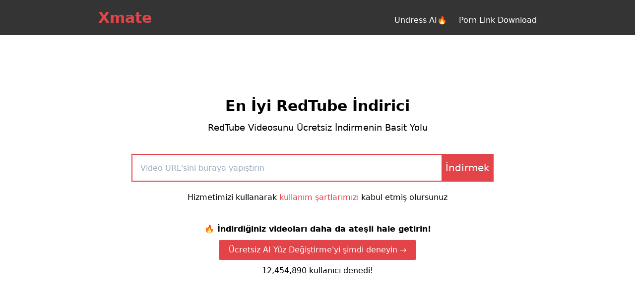

--- FILE ---
content_type: text/html
request_url: https://xmate.best/tr/redtube-downloader
body_size: 8418
content:
<!DOCTYPE html><html lang="en"><head><meta charset="UTF-8"><meta name="viewport" content="width=device-width,initial-scale=1"><meta http-equiv="X-UA-Compatible" content="ie=edge"><!-- ad meta --><meta name="vimmy" content="d99e0a3832552f7f91f37fe57c1992c1"><title>En İyi Çevrimiçi RedTube İndirici - XMate.best</title><meta name="title" content="En İyi Çevrimiçi RedTube İndirici - XMate.best"><meta name="keywords" content="redtube downloader, redtube ücretsiz indir, redtube video indir, redtube to mp4, redtube dönüştürücü, redtube online indirici"><meta name="description" content="%100 Ücretsiz redtube indirici. Redtube'u bilgisayarınıza ve cep telefonunuza indirin ve mp4'e dönüştürün."><link rel="canonical" href="https://xmate.best/tr/redtube-downloader"><link rel="alternate" href="https://xxtube.online/redtube-downloader/" hreflang="en"><link rel="alternate" href="https://xxtube.online/de/redtube-downloader/" hreflang="de"><link rel="alternate" href="https://xxtube.online/es/redtube-downloader/" hreflang="es"><link rel="alternate" href="https://xxtube.online/fr/redtube-downloader/" hreflang="fr"><link rel="alternate" href="https://xxtube.online/id/redtube-downloader/" hreflang="id"><link rel="alternate" href="https://xxtube.online/it/redtube-downloader/" hreflang="it"><link rel="alternate" href="https://xxtube.online/ja/redtube-downloader/" hreflang="ja"><link rel="alternate" href="https://xxtube.online/ru/redtube-downloader/" hreflang="ru"><link rel="alternate" href="https://xxtube.online/tr/redtube-downloader/" hreflang="tr"><link rel="alternate" href="https://xxtube.online/ko/redtube-downloader/" hreflang="ko"><link rel="alternate" href="https://xxtube.online/ar/redtube-downloader/" hreflang="ar"><link rel="alternate" href="https://xxtube.online/pt/redtube-downloader/" hreflang="pt-BR"><link rel="alternate" href="https://xxtube.online/th/redtube-downloader/" hreflang="th"><link rel="alternate" href="https://xxtube.online/ms/redtube-downloader/" hreflang="ms-MY"><link rel="alternate" href="https://xxtube.online/hi/redtube-downloader/" hreflang="hi"><link rel="alternate" href="https://xxtube.online/tl/redtube-downloader/" hreflang="tl-PH"><link rel="alternate" href="https://xxtube.online/ur/redtube-downloader/" hreflang="ur-PK"><link rel="alternate" href="https://xxtube.online/br/redtube-downloader/" hreflang="br"><link rel="alternate" href="https://xxtube.online/cs/redtube-downloader/" hreflang="cs"><link rel="alternate" href="https://xxtube.online/my/redtube-downloader/" hreflang="my"><link rel="alternate" href="https://xxtube.online/nl/redtube-downloader/" hreflang="nl"><link rel="alternate" href="https://xxtube.online/pl/redtube-downloader/" hreflang="pl"><link rel="alternate" href="https://xxtube.online/vi/redtube-downloader/" hreflang="vi"><link rel="alternate" href="https://xxtube.online/zh-CN/redtube-downloader/" hreflang="zh-Hans"><link rel="alternate" href="https://xxtube.online/zh-TW/redtube-downloader/" hreflang="zh-Hant"><link rel="stylesheet" href="/assets/styles/tailwind.css?v=2.0.4"><link rel="stylesheet" href="/assets/styles/splide.min.css"><link rel="stylesheet" href="/assets/styles/main.css?v=1.0.2"><!-- Google Tag Manager --><script>(function(w,d,s,l,i){w[l]=w[l]||[];w[l].push({'gtm.start':
                new Date().getTime(),event:'gtm.js'});var f=d.getElementsByTagName(s)[0],
            j=d.createElement(s),dl=l!='dataLayer'?'&l='+l:'';j.async=true;j.src=
            'https://www.googletagmanager.com/gtm.js?id='+i+dl;f.parentNode.insertBefore(j,f);
    })(window,document,'script','dataLayer','GTM-N8BVSVVJ');</script><!-- End Google Tag Manager --><!-- Google tag (gtag.js) --><script async src="https://www.googletagmanager.com/gtag/js?id=G-SDG0D87GXE"></script><script>window.dataLayer = window.dataLayer || [];
        function gtag(){dataLayer.push(arguments);}
        gtag('js', new Date());

        gtag('config', 'G-SDG0D87GXE');</script><style>@keyframes spinner {
            to {
                transform: rotate(360deg);
            }
        }
        .spinner:before {
            content: '';
            box-sizing: border-box;
            position: absolute;
            top: 50%;
            left: 48%;
            width: 40px;
            height: 40px;
            border-radius: 50%;
            border-top: 2px solid #e34449;
            border-right: 2px solid transparent;
            animation: spinner .6s linear infinite;
        }</style></head><body><!-- Google Tag Manager (noscript) --><noscript><iframe src="https://www.googletagmanager.com/ns.html?id=GTM-N8BVSVVJ" height="0" width="0" style="display:none;visibility:hidden"></iframe></noscript><!-- End Google Tag Manager (noscript) --><nav class="bg-xxtb-gray text-white p-2 relative"><div class="container mx-auto flex justify-between md:items-baseline items-end"><div class="float-left"><a href="/"><span class="text-3xl font-semibold text-xxtb-red hover:text-xxtb-red-2">Xmate</span></a></div><div class="float-right"><ul class="leading-loose grid grid-flow-col auto-cols-max gap-6 items-center align-middle"><li><a id="undress-ai-link" href="/undress-ai" class="hover:text-xxtb-red" target="_blank">Undress AI🔥</a></li><li><a href="https://pornmate.com/porn-download-sites" class="hover:text-xxtb-red" target="_blank" rel="nofollow">Porn Link Download</a></li></ul></div></div></nav><section class="py-10 md:px-0 px-10" id="redtube-download-container"><div class="container mx-auto"><div class="md:pt-20"><div class="text-center md:mb-5"><h1 class="text-3xl font-bold mb-2">En İyi RedTube İndirici</h1><p class="text-lg">RedTube Videosunu Ücretsiz İndirmenin Basit Yolu</p></div><div class="grid md:grid-cols-8 grid-cols-1 items-center justify-center md:gap-0 gap-6 py-5 md:px-20 px-10"><div class="md:col-span-1"></div><div class="md:col-span-5"><label for="video-url"><input class="border-2 md:border-r-0 border-xxtb-red px-4 py-2 h-14 w-full hover:border-xxtb-red-2 focus:outline-none" type="url" id="video-url" onclick="focus();select()" placeholder="Video URL'sini buraya yapıştırın"></label></div><div class="md:col-span-1 md:text-left text-center"><button class="p-2 h-14 border border-xxtb-red-2 bg-xxtb-red hover:bg-xxtb-red-2 focus:outline-none text-white text-xl" id="convert-btn">İndirmek</button></div><div class="md:col-span-1"></div></div><p class="text-center">Hizmetimizi kullanarak <a class="text-xxtb-red hover:underline" href="/terms" target="_blank">kullanım şartlarımızı</a> kabul etmiş olursunuz</p><div><p id="deepswapface1">🔥 İndirdiğiniz videoları daha da ateşli hale getirin!</p><a href="https://deepswapface.ai/" target="_blank" id="deepswapface2">Ücretsiz AI Yüz Değiştirme'yi şimdi deneyin →</a><p id="deepswapface3"><span id="deepswapface3-1"></span> <span>kullanıcı denedi!</span></p></div><script src="/assets/scripts/countUp.js"></script><script>if (!localStorage.getItem('start')) {
                        localStorage.setItem('start', 12454890);
                    }
                    let start = parseInt(localStorage.getItem('start'));
                    let demo = new CountUp('deepswapface3-1', start);
                    if (!demo.error) {
                        demo.start();
                    } else {
                        console.error(demo.error);
                    }
                
                    setInterval(() => {
                        start += Math.floor(Math.random() * 100);
                        demo.update(start);
                        localStorage.setItem('start', start);
                    }, 3000);
                
                    function ga_event(event, cate, label) {
                        gtag('event', event, {
                            'event_category': cate,
                            'event_label': label,
                        });
                    }</script><div class="py-3 text-center"><style>#deepswapface1 {
                            text-align: center;
                            margin-top: 40px;
                            font-weight: 700;
                        }
                        #deepswapface2 {
                            margin-top: 10px;
                            display: flex;
                            color: black;
                            text-decoration: none;
                            background: #e34449;
                            padding: 8px 20px;
                            border-radius: 3px;
                            align-items: center;
                            color: #ffffff;
                            margin-left: auto;
                            margin-right: auto;
                            width: fit-content;
                            text-align: center;
                        }
                        #deepswapface2:hover {
                            background-color: #d42025;
                        }
                        #deepswapface3 {
                            text-align: center;
                            margin-top: 10px;
                        }
                        .product-link {
                            margin-top: 30px;
                            display: flex;
                            color: black;
                            text-decoration: none;
                            padding: 8px 20px;
                            border-radius: 3px;
                            align-items: center;
                            margin-bottom: 20px;
                        }
                
                        .product-link svg {
                            margin-right: 5px;
                        }
                        @media (max-width: 767.98px) {
                            #deepswapface1 {
                                margin-top: 10px;
                            }
                        }</style><!-- <div style="display: inline-block;">
                        <a class="product-link bg-xxtb-red hover:bg-xxtb-red-2" href="https://itubego.com/video-downloader/?affid=98e144ab-7bc0-4cd5-9221-a7a279269dc1" target="_blank">
                            <svg t="1606113291722" class="icon" viewBox="0 0 1024 1024" version="1.1" xmlns="http://www.w3.org/2000/svg" p-id="3291" width="28" height="28">
                                <path d="M1024 640.192C1024 782.912 919.872 896 787.648 896h-512C123.904 896 0 761.6 0 597.504 0 451.968 94.656 331.52 226.432 302.976 284.16 195.456 391.808 128 512 128c152.32 0 282.112 108.416 323.392 261.12C941.888 413.44 1024 519.04 1024 640.192zM341.312 570.176L512 756.48l170.688-186.24H341.312z m213.376 0v-256H469.312v256h85.376z" fill="#2c2c2c" p-id="3292"></path>
                            </svg> 
                            <span>Batch Download HD/4K Videos from All Porn Sites</span>
                        </a>
                    </div> --></div><div class="search-result"><div class="result-container" style="display: none;"></div><!-- <div class="pornhub-hint" style="display: none;">
                        <div style="margin-bottom: 5px;">Does the video download not work?</div>
                        <div>
                            Try <a href="https://itubego.com/video-downloader/?affid=98e144ab-7bc0-4cd5-9221-a7a279269dc1" style="text-decoration: underline" target="_blank">PPTube Downloader</a> to download all Videos in High Quality. It works 100% all the time with multiple output format option! It is the best solution for you!
                            <br><br>
                            <a href="https://itubego.com/video-downloader/?affid=98e144ab-7bc0-4cd5-9221-a7a279269dc1" class="dlbtn-itubego" target="_blank">Download the PPTube Downloader</a>
                        </div>
                    </div> --><div class="hint" style="display: none;">page-common.hint</div><div class="failed-hint mx-auto text-center" style="display: none; max-width: 900px;">Fail to Download? Try <a href="https://pptube.org/porn-downloader/" class="text-xxtb-red hover:underline" style="color:#e34449 !important; font-weight: 700;" target="_blank">PPTube Video Downloader</a> to download 1080p porn videos from Pornhub, XNXX, xVideo, xHamster, FapHouse, etc.<!-- <br>
                        <br> --><!-- <a href="https://itubego.com/video-downloader/?affid=98e144ab-7bc0-4cd5-9221-a7a279269dc1" class="dlbtn-itubego" target="_blank">
                            <b>Try iTubeGo Download - 100% Work All the Time</b>
                        </a> --></div></div></div><div class="px-0 py-10"><div class="loader spinner py-10 hidden relative"></div><div class="result-container grid md:grid-cols-2 grid-cols-1 justify-center items-start gap-6 mb-5 hidden"></div><div class="py-5 px-5 download-hint bg-xxtb-green-100 hidden"><h3 class="text-center text-lg font-semibold mb-3">Nasıl indirilir?</h3><p>İndirme işlemi işe yaramazsa, indirme düğmesine sağ tıklayın ve ' <b>Bağlantıyı farklı kaydet...</b> ' veya ' <b>Bağlantıyı farklı indir...</b> ' seçeneğini seçin. Mobil lütfen indirme düğmesine dokunun, 'İndirme Bağlantısı'nı seçin.</p></div></div></div></section><section class="py-10 md:px-0 px-10"><div class="container mx-auto"><div class="text-center"><h2 class="text-2xl font-bold mb-2">Ücretsiz RedTube Video İndirici</h2></div><div class="text-center mb-10"><div class="inline-block border-b border-xxtb-red w-40"></div></div><div><p class="">RedTube, 1000'den fazla videoya sahip popüler yetişkin video akış sitelerinden biridir. Xmate RedTube Downloader ile kullanıcılar herhangi bir videoyu orijinal kalitede indirebilir. Bu çevrimiçi porno indirme hizmeti ücretsizdir ve internet bağlantısı olan her yerden erişilebilir. Yazılım kurulumu veya hesap oluşturma yoktur. Kullanıcılar herhangi bir cihazdan ve işletim sisteminden kullanabilir.</p><p class="py-5">MP4 formatında HD ile bile videoları indirebilir. Video formatını hızlı bir şekilde MP4'e dönüştürür. Diğer birçok RedTube indiricisinin aksine, can sıkıcı pop-up reklamları, virüsleri, casus yazılımları veya kötü amaçlı yazılımları yerleştirmez. Araç güvenli bir platformda çalışır ve hizmeti kullanmak için hiçbir kişisel veri gerekmez.</p><p class="py-5">Bazı araçlar ücretsiz olarak tanımlansa da, gizli kurulum ücretleri ve sözleşme yükümlülükleri içerirler. Ancak Xmate RedTube Downloader ile kullanıcıların hizmeti kullanmak için tek bir kuruş harcamasına gerek yok.</p></div></div></section><section class="py-10 md:px-0 px-10"><div class="container mx-auto"><div class="text-center"><h2 class="text-2xl font-bold mb-2">XMate ile RedTube Online'dan Video Nasıl İndirilir?</h2></div><div class="text-center mb-10"><div class="inline-block border-b border-xxtb-red w-40"></div></div><div class="flex flex-col gap-6 mb-5"><div><p class="text-lg font-semibold"><span class="font-semibold">Adım 1</span> . RedTube Video Bağlantı Adresini kopyalayın.</p><p>Tarayıcıyı açın ve redtube.com'a gidin. 1000'lerce video arasından indirmek istediğiniz videoyu bulun. Video bağlantısını kopyalamak için videoya tıklayın ve açın.</p></div><div><p class="text-lg font-semibold"><span class="font-semibold">Adım 2</span> . Bağlantıyı Xmate'e yapıştırın.</p><p>Şimdi tarayıcıda başka bir sekme açın ve Xmate RedTube Downloader'ı ziyaret edin. Kopyalanan bağlantıyı arama çubuğuna yapıştırın ve Şimdi İndir düğmesine tıklayın. Bu, videoyu MP4 formatına dönüştürecektir.</p></div><div><p class="text-lg font-semibold"><span class="font-semibold">Adım 3</span> . RedTube Videolarını İndirin.</p><p>Bir süre sonra indirme bağlantısını kullanın ve üzerine sağ tıklayın. Ardından videoyu cihaza indirmek için menüden Kaydet bağlantısını seçin.</p></div></div><div class="py-2 text-center"><a href="#redtube-download-container" class="inline-block bg-xxtb-red hover:bg-xxtb-red-2 text-white border-xxtb-red border py-2 px-4">Download Now</a></div></div></section><section class="py-10 md:px-0 px-10"><div class="container mx-auto"><div class="text-center"><h2 class="text-2xl font-bold mb-2">Sıkça Sorulan Sorular</h2></div><div class="text-center mb-10"><div class="inline-block border-b border-xxtb-red w-40"></div></div><div class="flex flex-col gap-6"><div><p class="text-lg font-semibold">1. RedTube Videolarını İndirmek Yasadışı mı?</p><p>RedTube videolarını ticari kullanım için indirmek ve kullanmak yasa dışıdır. Telif hakkı ihlalleri ciddi bir suçtur ve telif hakkı sahipleri, onu kötüye kullanan herkese dava açabilir.</p></div><div><p class="text-lg font-semibold">2. RedTube Video Çevrimiçi Olarak Yüksek Hızda Nasıl İndirilir?</p><p>Xmate RedTube Downloader'a gidebilir ve bağlantıyı arama çubuğuna yapıştırabilirsiniz. Bağlantıya sağ tıklayıp indir tuşuna bastığınızda, diğer indiricilerin aksine cihaza daha hızlı kaydedilecektir.</p></div><div><p class="text-lg font-semibold">3. En İyi RedTube Dönüştürücü Hangisi?</p><p>Xmate RedTube Downloader, videoları, özellikle evrensel MP4 formatına dönüştürmek için piyasadaki en iyi RedTube dönüştürücülerinden biridir.</p></div></div></div></section><div id="itubego-modal" class="hidden z-40 bg-gray-300 bg-opacity-50 inset-x-0 top-0 fixed h-screen"><div class="max-w-3xl mx-auto mt-10 rounded-lg text-center bg-white border-4 border-xxtb-red border-opacity-100 px-2 py-6"><span id="itubego-modal-trigger" class="float-right text-3xl cursor-pointer mr-5">&times;</span><h2 id="itubego-modal-title-1" class="text-2xl font-bord mb-3">Download from <span class="bg-xxtb-red">PORNHUB</span> Unlimited!</h2><p class="mb-5"><svg class="align-middle mr-2 inline-block" viewbox="0 0 1024 1024" width="30" height="30"><path d="M85.333333 384h128v512H85.333333a42.666667 42.666667 0 0 1-42.666666-42.666667V426.666667a42.666667 42.666667 0 0 1 42.666666-42.666667z m225.834667-55.168l273.066667-273.066667a21.333333 21.333333 0 0 1 27.904-2.005333l36.394666 27.306667a64 64 0 0 1 23.594667 66.986666L622.933333 341.333333H896a85.333333 85.333333 0 0 1 85.333333 85.333334v89.770666a85.333333 85.333333 0 0 1-6.4 32.512l-132.053333 320.64a42.666667 42.666667 0 0 1-39.466667 26.410667H341.333333a42.666667 42.666667 0 0 1-42.666666-42.666667V358.997333a42.666667 42.666667 0 0 1 12.501333-30.165333z" fill="#ff9000"></path></svg> <span style="color: #ff9000;" class="align-middle text-lg font-semibold">Newly Support: PornHub PREMIUM, XNXX Gold, FapHouse, JAVHD.</span></p><div id="itubego-modal-title-2" class="hidden my-5"><p class="m-0 text-lg">The link can't be analyzed, or it's prohibited to download. Please try again later.</p><!-- <p class="m-0 text-xl font-semibold">Don't worry, free trial our <a
                    href="https://itubego.com/video-downloader/?affid=98e144ab-7bc0-4cd5-9221-a7a279269dc1"
                    class="underline" target="_blank">Desktop Software</a>, 100% work!</p> --></div><div class="splide" id="primary-slider"><div class="splide__track"><ul class="splide__list h-auto"><li class="splide__slide" style="width: 45rem"><div class="flex"><div class="w-1/2 text-center"><img class="inline-block mx-auto w-64" src="/assets/images/step_1.png?v=1.0.1" alt=""></div><div class="w-1/2 text-left pr-5"><h3 class="text-xl font-bord mt-3"><span class="bg-xxtb-red rounded-lg px-2">1</span> Copy the Video URL</h3><p>Find the video, copy the link from the browser address bar</p></div></div></li><li class="splide__slide" style="width: 45rem"><div class="flex"><div class="w-1/2 text-center"><img class="inline-block mx-auto w-64" src="/assets/images/step_2.png?v=1.0.1" alt=""></div><div class="w-1/2 text-left pr-5"><h3 class="text-xl font-bord mt-3"><span class="bg-xxtb-red rounded-lg px-2">2</span> Choose the Format and Quality</h3><p>Set the output format and quality as you want</p></div></div></li><li class="splide__slide" style="width: 45rem"><div class="flex"><div class="w-1/2 text-center"><img class="inline-block mx-auto w-64" src="/assets/images/step_3.png?v=1.0.1" alt=""></div><div class="w-1/2 text-left pr-5"><h3 class="text-xl font-bord mt-3"><span class="bg-xxtb-red rounded-lg px-2">3</span> Paste Multiple URLs</h3><p>Paste all the video links you want to download into the input box. Then Click "Download"</p></div></div></li><li class="splide__slide" style="width: 45rem"><div class="flex"><div class="w-1/2 text-center"><img class="inline-block mx-auto w-64" src="/assets/images/step_4.png?v=1.0.1" alt=""></div><div class="w-1/2 text-left pr-5"><h3 class="text-xl font-bord mt-3"><span class="bg-xxtb-red rounded-lg px-2">4</span> DONE!</h3><p>Your video is successfully downloaded in your private folder</p></div></div></li></ul></div></div><div class="grid md:grid-cols-2 md:grid-rows-3 gap-1 text-base px-1 md:px-0 m-5"><div class="flex items-center"><img src="/assets/images/option.svg" alt="" class="w-6 mr-2"> <span>HD/4K/8K video downloads</span></div><div class="flex items-center"><img src="/assets/images/option.svg" alt="" class="w-6 mr-2"> <span>Supports MP4, MP3 and 20+ formats</span></div><div class="flex items-center"><img src="/assets/images/option.svg" alt="" class="w-6 mr-2"> <span>10X faster download speed</span></div><div class="flex items-center"><img src="/assets/images/option.svg" alt="" class="w-6 mr-2"> <span>Support 10,000+ websites</span></div><div class="flex items-center"><img src="/assets/images/option.svg" alt="" class="w-6 mr-2"> <span>Unlimited downloads</span></div><div class="flex items-center"><img src="/assets/images/option.svg" alt="" class="w-6 mr-2"> <span>No annoying ads</span></div></div><!-- <div class="text-center mt-5">
            <a href="https://itubego.com/video-downloader/?affid=98e144ab-7bc0-4cd5-9221-a7a279269dc1"
               class="rounded-md bg-xxtb-red hover:bg-xxtb-red-2 py-2 px-6" target="_blank">
                <b>Free Download iTubeGo Downloader</b>
            </a>
        </div> --></div></div><footer class="bg-xxtb-gray text-white"><div class="max-w-full mx-auto md:px-40 px-10"><div class="grid md:grid-cols-10 grid-cols-2 gap-2 border-t border-gray-700 py-5 text-sm justify-center text-center"><div><a class="hover:text-xxtb-red hover:underline whitespace-no-wrap" href="/pornhub-downloader">Pornhub Downloader</a></div><div><a id="undress-ai-link-footer" href="/undress-ai" class="hover:text-xxtb-red hover:underline whitespace-no-wrap">Undress AI🔥</a></div><div><a class="hover:text-xxtb-red hover:underline whitespace-no-wrap" href="/xvideos-downloader">XVideos Downloader</a></div><div><a class="hover:text-xxtb-red hover:underline whitespace-no-wrap" href="/spankbang-downloader">Spankbang Downloader</a></div><div><a class="hover:text-xxtb-red hover:underline whitespace-no-wrap" href="/xnxx-downloader">XNXX Downloader</a></div><div><a class="hover:text-xxtb-red hover:underline whitespace-no-wrap" href="/youporn-downloader">YouPorn Downloader</a></div><div><a class="hover:text-xxtb-red hover:underline whitespace-no-wrap" href="/redtube-downloader">RedTube Downloader</a></div><div><a class="hover:text-xxtb-red hover:underline whitespace-no-wrap" href="/xhamster-downloader">xHamster Downloader</a></div><div><a class="hover:text-xxtb-red hover:underline whitespace-no-wrap" href="/tube8-downloader">Tube8 Downloader</a></div><div><a class="hover:text-xxtb-red hover:underline whitespace-no-wrap" href="/drtuber-downloader">DrTuber MP4 Converter</a></div><div><a class="hover:text-xxtb-red hover:underline whitespace-no-wrap" href="/onlyfans-downloader">Onlyfans Downloader</a></div></div><div class="text-center copyright text-sm pb-5"><div class="relative cursor-pointer hover:text-xxtb-red w-fit mx-auto" id="lang-btn" style="width: fit-content;">Language<div id="lang-menu" class="right-0 flex md:flex-row transition invisible opacity-0 duration-100 ease-in-out text-black absolute shadow-md text-gray-700 bg-white h-auto w-64 overflow-y-auto" style="bottom: 40px;"><div class="md:w-1/2"><ul><li class="hover:bg-gray-200 cursor-pointer ml-3"><a class="inline-block h-full w-full" href="/">English</a></li><li class="hover:bg-gray-200 cursor-pointer ml-3"><a class="inline-block h-full w-full" href="/es/">Español</a></li><li class="hover:bg-gray-200 cursor-pointer ml-3"><a class="inline-block h-full w-full" href="/pt/">Português</a></li><li class="hover:bg-gray-200 cursor-pointer ml-3"><a class="inline-block h-full w-full" href="/de/">Deutsch</a></li><li class="hover:bg-gray-200 cursor-pointer ml-3"><a class="inline-block h-full w-full" href="/fr/">Français</a></li><li class="hover:bg-gray-200 cursor-pointer ml-3"><a class="inline-block h-full w-full" href="/id/">Indonesian</a></li><li class="hover:bg-gray-200 cursor-pointer ml-3"><a class="inline-block h-full w-full" href="/it/">Italiano</a></li><li class="hover:bg-gray-200 cursor-pointer ml-3"><a class="inline-block h-full w-full" href="/ja/">日本語</a></li><li class="hover:bg-gray-200 cursor-pointer ml-3"><a class="inline-block h-full w-full" href="/ru/">русский</a></li><li class="hover:bg-gray-200 cursor-pointer ml-3"><a class="inline-block h-full w-full" href="/tr/">Türkçe</a></li><li class="hover:bg-gray-200 cursor-pointer ml-3"><a class="inline-block h-full w-full" href="/ko/">한국어</a></li><li class="hover:bg-gray-200 cursor-pointer ml-3"><a class="inline-block h-full w-full" href="/ar/">العربية</a></li></ul></div><div class="md:w-1/2"><ul class="list-inside"><li class="hover:bg-gray-200 cursor-pointer ml-3"><a class="inline-block h-full w-full" href="/th/">ไทย</a></li><li class="hover:bg-gray-200 cursor-pointer ml-3"><a class="inline-block h-full w-full" href="/ms/">Malay</a></li><li class="hover:bg-gray-200 cursor-pointer ml-3"><a class="inline-block h-full w-full" href="/hi/">हिंदी</a></li><li class="hover:bg-gray-200 cursor-pointer ml-3"><a class="inline-block h-full w-full" href="/tl/">Filipino</a></li><li class="hover:bg-gray-200 cursor-pointer ml-3"><a class="inline-block h-full w-full" href="/vi/">Tiếng Việt</a></li><li class="hover:bg-gray-200 cursor-pointer ml-3"><a class="inline-block h-full w-full" href="/cs/">český</a></li><li class="hover:bg-gray-200 cursor-pointer ml-3"><a class="inline-block h-full w-full" href="/nl/">Nederlands</a></li><li class="hover:bg-gray-200 cursor-pointer ml-3"><a class="inline-block h-full w-full" href="/pl/">język polski</a></li><li class="hover:bg-gray-200 cursor-pointer ml-3"><a class="inline-block h-full w-full" href="/ur/">اردو</a></li><li class="hover:bg-gray-200 cursor-pointer ml-3"><a class="inline-block h-full w-full" href="/zh-CN/">中文(简体)</a></li><li class="hover:bg-gray-200 cursor-pointer ml-3"><a class="inline-block h-full w-full" href="/zh-TW/">中文(繁体)</a></li></ul></div></div></div><div class="mt-5"><p>@<span id="copyright-date"></span> Xmate.best Best Online Free Porn Video Downloader</p></div><div class="flex flex-row py-2 gap-6 items-center justify-center"><a class="hover:text-xxtb-red hover:underline" href="/copyright">Telif Hakkı İddiaları</a> <a class="hover:text-xxtb-red hover:underline" href="/privacy">Gizlilik Politikası</a> <a class="hover:text-xxtb-red hover:underline" href="/terms">Kullanım Şartları</a> <a class="hover:text-xxtb-red hover:underline" href="https://yt5s.vip/">Yt5s</a> <a class="hover:text-xxtb-red hover:underline" href="https://spotifydown.xyz/">Spotify download</a> <a class="hover:text-xxtb-red hover:underline" href="https://ssstik.ai/">SssTik TikTok Downloader</a></div></div></div></footer><script src="//cdn.jsdelivr.net/g/jquery@3.2.1"></script><script src="/assets/scripts/main.js?v=3.1.97"></script><script type="text/javascript" src="//s7.addthis.com/js/300/addthis_widget.js#pubid=ra-4da2940e5152cecb"></script><script src="/assets/scripts/splide.min.js"></script><script>new Splide('#primary-slider', {
        perPage: 1,
        autoplay: true,
        interval: 2000,
        rewind: true,
        pagination: false,
        autoWidth: true,
        focus: 'center',
        classes: {
            // Add classes for arrows.
            arrows: 'splide__arrows hidden',
        },
    }).mount();</script><script>document.getElementById('copyright-date').innerText = new Date().getFullYear();
    document.getElementById('copyright-date').innerText = new Date().getFullYear();

    // 动态设置 Undress AI 链接的多语言路径
    (function() {
        const undressAiLinks = [
            document.getElementById('undress-ai-link'),
            document.getElementById('undress-ai-link-footer')
        ].filter(link => link !== null);
        
        if (undressAiLinks.length > 0) {
            const pathname = window.location.pathname;
            const langCodes = ['ar', 'cs', 'de', 'es', 'fr', 'hi', 'id', 'it', 'ja', 'ko', 'ms', 'nl', 'pl', 'pt', 'ru', 'th', 'tl', 'tr', 'ur', 'vi', 'zh-CN', 'zh-TW'];
            const pathParts = pathname.split('/').filter(p => p);
            
            // 检查路径中是否有语言代码
            let targetHref = '/undress-ai';
            if (pathParts.length > 0 && langCodes.includes(pathParts[0])) {
                // 如果有语言代码，添加语言前缀
                targetHref = '/' + pathParts[0] + '/undress-ai';
            }
            
            // 更新所有 Undress AI 链接
            undressAiLinks.forEach(link => {
                link.href = targetHref;
            });
        }
    })();

    const langBtn = document.getElementById('lang-btn');
    const langMenu = document.getElementById('lang-menu');
    langBtn.addEventListener('mouseover', (e) => {
        langMenu.classList.replace('invisible', 'visible');
        langMenu.classList.replace('opacity-0', 'opacity-100');
    });
    langMenu.addEventListener('mouseleave', (e) => {
        e.currentTarget.classList.replace('visible', 'invisible');
        e.currentTarget.classList.replace('opacity-100', 'opacity-0');
    });</script><script defer src="https://static.cloudflareinsights.com/beacon.min.js/vcd15cbe7772f49c399c6a5babf22c1241717689176015" integrity="sha512-ZpsOmlRQV6y907TI0dKBHq9Md29nnaEIPlkf84rnaERnq6zvWvPUqr2ft8M1aS28oN72PdrCzSjY4U6VaAw1EQ==" data-cf-beacon='{"version":"2024.11.0","token":"60f76437469546288fda4fee9957a502","r":1,"server_timing":{"name":{"cfCacheStatus":true,"cfEdge":true,"cfExtPri":true,"cfL4":true,"cfOrigin":true,"cfSpeedBrain":true},"location_startswith":null}}' crossorigin="anonymous"></script>
</body></html>

--- FILE ---
content_type: text/css
request_url: https://xmate.best/assets/styles/tailwind.css?v=2.0.4
body_size: 2515
content:
/*! normalize.css v8.0.1 | MIT License | github.com/necolas/normalize.css */
@-webkit-keyframes spin{to{transform:rotate(1turn)}}@keyframes spin{to{transform:rotate(1turn)}}@-webkit-keyframes ping{to{transform:scale(2);opacity:0}}@keyframes ping{75%,to{transform:scale(2);opacity:0}}@-webkit-keyframes pulse{50%{opacity:.5}}@keyframes pulse{50%{opacity:.5}}@-webkit-keyframes bounce{to{transform:translateY(-25%);-webkit-animation-timing-function:cubic-bezier(.8,0,1,1);animation-timing-function:cubic-bezier(.8,0,1,1)}50%{transform:none;-webkit-animation-timing-function:cubic-bezier(0,0,.2,1);animation-timing-function:cubic-bezier(0,0,.2,1)}}@keyframes bounce{0%,to{transform:translateY(-25%);-webkit-animation-timing-function:cubic-bezier(.8,0,1,1);animation-timing-function:cubic-bezier(.8,0,1,1)}50%{transform:none;-webkit-animation-timing-function:cubic-bezier(0,0,.2,1);animation-timing-function:cubic-bezier(0,0,.2,1)}}html{-webkit-text-size-adjust:100%;font-family:system-ui,-apple-system,BlinkMacSystemFont,Segoe UI,Roboto,Helvetica Neue,Arial,Noto Sans,sans-serif,Apple Color Emoji,Segoe UI Emoji,Segoe UI Symbol,Noto Color Emoji;line-height:1.5}body{margin:0}a{background-color:transparent;color:inherit;text-decoration:inherit}b{font-weight:bolder}code{font-size:1em;font-family:Menlo,Monaco,Consolas,Liberation Mono,Courier New,monospace}img{border-style:solid}button,input,textarea{font-family:inherit;font-size:100%;margin:0}button,input{overflow:visible}button{text-transform:none}[type=button],[type=submit],button{-webkit-appearance:button}[type=button]::-moz-focus-inner,[type=submit]::-moz-focus-inner,button::-moz-focus-inner{border-style:none;padding:0}[type=button]:-moz-focusring,[type=submit]:-moz-focusring,button:-moz-focusring{outline:1px dotted ButtonText}textarea{overflow:auto;resize:vertical}[type=number]::-webkit-inner-spin-button,[type=number]::-webkit-outer-spin-button{height:auto}[type=search]{-webkit-appearance:textfield;outline-offset:-2px}[type=search]::-webkit-search-decoration{-webkit-appearance:none}[hidden]{display:none}dl,h1,h2,h3,p{margin:0}button{background-color:transparent;background-image:none;cursor:pointer}button:focus{outline:1px dotted;outline:5px auto -webkit-focus-ring-color}ol,ul{list-style:none;margin:0;padding:0}*,:after,:before{box-sizing:border-box;border:0 solid #e2e8f0}input::-moz-placeholder,textarea::-moz-placeholder{color:#a0aec0}input::placeholder,textarea::placeholder{color:#a0aec0}h1,h2,h3{font-size:inherit;font-weight:inherit}button,input,textarea{padding:0;line-height:inherit;color:inherit}audio,iframe,img,svg,video{display:block;vertical-align:middle}img,video{max-width:100%;height:auto}.container{width:100%}@media (min-width:640px){.container{max-width:640px}}@media (min-width:768px){.container{max-width:768px}}@media (min-width:1024px){.container{max-width:1024px}}@media (min-width:1160px){.container{max-width:1160px}}.bg-transparent{background-color:transparent}.bg-gray-300,.bg-white{--bg-opacity:1;background-color:#fff;background-color:rgba(255,255,255,var(--bg-opacity))}.bg-gray-300{background-color:#e2e8f0;background-color:rgba(226,232,240,var(--bg-opacity))}.bg-purple-100{--bg-opacity:1;background-color:#faf5ff;background-color:rgba(250,245,255,var(--bg-opacity))}.bg-xxtb-gray,.bg-xxtb-red{--bg-opacity:1;background-color:#343434;background-color:rgba(52,52,52,var(--bg-opacity))}.bg-xxtb-red{background-color:#e34449;background-color:rgba(227,68,73,var(--bg-opacity))}.bg-xxtb-green-100{--bg-opacity:1;background-color:#d4edda;background-color:rgba(212,237,218,var(--bg-opacity))}.hover\:bg-gray-200:hover{--bg-opacity:1;background-color:#edf2f7;background-color:rgba(237,242,247,var(--bg-opacity))}.hover\:bg-xxtb-red-2:hover{--bg-opacity:1;background-color:#d42025;background-color:rgba(212,32,37,var(--bg-opacity))}.bg-opacity-50{--bg-opacity:0.5}.bg-no-repeat{background-repeat:no-repeat}.bg-cover{background-size:cover}.border-gray-400{--border-opacity:1;border-color:#cbd5e0;border-color:rgba(203,213,224,var(--border-opacity))}.border-gray-700,.border-xxtb-red{--border-opacity:1;border-color:#4a5568;border-color:rgba(74,85,104,var(--border-opacity))}.border-xxtb-red{border-color:#e34449;border-color:rgba(227,68,73,var(--border-opacity))}.border-xxtb-red-2{--border-opacity:1;border-color:#d42025;border-color:rgba(212,32,37,var(--border-opacity))}.hover\:border-purple-600:hover{--border-opacity:1;border-color:#805ad5;border-color:rgba(128,90,213,var(--border-opacity))}.focus\:border-xxtb-red-2:focus,.hover\:border-xxtb-red-2:hover{--border-opacity:1;border-color:#d42025;border-color:rgba(212,32,37,var(--border-opacity))}.border-opacity-100{--border-opacity:1}.rounded-md{border-radius:.375rem}.rounded-lg{border-radius:.5rem}.border-dashed{border-style:dashed}.border-none{border-style:none}.border-2{border-width:2px}.border-4{border-width:4px}.border{border-width:1px}.border-t{border-top-width:1px}.border-b{border-bottom-width:1px}.cursor-default{cursor:default}.cursor-pointer{cursor:pointer}.block{display:block}.inline-block{display:inline-block}.flex{display:flex}.grid{display:grid}.hidden{display:none}.flex-row{flex-direction:row}.flex-col{flex-direction:column}.flex-col-reverse{flex-direction:column-reverse}.flex-wrap{flex-wrap:wrap}.items-start{align-items:flex-start}.items-end{align-items:flex-end}.items-center{align-items:center}.justify-center{justify-content:center}.justify-between{justify-content:space-between}.float-right{float:right}.float-left{float:left}.font-medium{font-weight:500}.font-semibold{font-weight:600}.font-bold{font-weight:700}.h-14{height:3.5rem}.h-auto{height:auto}.h-full{height:100%}.h-screen{height:100vh}.text-sm{font-size:.875rem}.text-base{font-size:1rem}.text-lg{font-size:1.125rem}.text-xl{font-size:1.25rem}.text-2xl{font-size:1.5rem}.text-3xl{font-size:1.875rem}.leading-loose{line-height:2}.list-inside{list-style-position:inside}.m-0{margin:0}.m-5{margin:1.25rem}.my-5{margin-top:1.25rem;margin-bottom:1.25rem}.mx-auto{margin-left:auto;margin-right:auto}.mt-2{margin-top:.5rem}.mr-2{margin-right:.5rem}.mb-2{margin-bottom:.5rem}.mt-3{margin-top:.75rem}.mb-3{margin-bottom:.75rem}.ml-3{margin-left:.75rem}.mt-4{margin-top:1rem}.mt-5{margin-top:1.25rem}.mr-5{margin-right:1.25rem}.mb-5{margin-bottom:1.25rem}.mt-10{margin-top:2.5rem}.mb-10{margin-bottom:2.5rem}.max-h-full{max-height:100%}.max-w-3xl{max-width:48rem}.max-w-full{max-width:100%}.min-h-screen{min-height:100vh}.opacity-0{opacity:0}.focus\:outline-none:focus{outline:2px solid transparent;outline-offset:2px}.overflow-y-auto{overflow-y:auto}.p-2{padding:.5rem}.px-0{padding-left:0;padding-right:0}.px-1{padding-left:.25rem;padding-right:.25rem}.py-2{padding-top:.5rem;padding-bottom:.5rem}.px-2{padding-left:.5rem;padding-right:.5rem}.py-3{padding-top:.75rem;padding-bottom:.75rem}.px-4{padding-left:1rem;padding-right:1rem}.py-5{padding-top:1.25rem;padding-bottom:1.25rem}.px-5{padding-left:1.25rem;padding-right:1.25rem}.py-6{padding-top:1.5rem;padding-bottom:1.5rem}.px-6{padding-left:1.5rem;padding-right:1.5rem}.py-10{padding-top:2.5rem;padding-bottom:2.5rem}.px-10{padding-left:2.5rem;padding-right:2.5rem}.py-20{padding-top:5rem;padding-bottom:5rem}.pr-5{padding-right:1.25rem}.pb-5{padding-bottom:1.25rem}.fixed{position:fixed}.absolute{position:absolute}.relative{position:relative}.inset-x-0{right:0;left:0}.top-0{top:0}.right-0{right:0}.shadow-md{box-shadow:0 4px 6px -1px rgba(0,0,0,.1),0 2px 4px -1px rgba(0,0,0,.06)}.text-left{text-align:left}.text-center{text-align:center}.text-black{--text-opacity:1;color:#000;color:rgba(0,0,0,var(--text-opacity))}.text-gray-700,.text-white{--text-opacity:1;color:#fff;color:rgba(255,255,255,var(--text-opacity))}.text-gray-700{color:#4a5568;color:rgba(74,85,104,var(--text-opacity))}.text-purple-600{--text-opacity:1;color:#805ad5;color:rgba(128,90,213,var(--text-opacity))}.hover\:text-xxtb-red:hover,.text-xxtb-red{--text-opacity:1;color:#e34449;color:rgba(227,68,73,var(--text-opacity))}.hover\:text-xxtb-red-2:hover{--text-opacity:1;color:#d42025;color:rgba(212,32,37,var(--text-opacity))}.hover\:underline:hover,.underline{text-decoration:underline}.align-middle{vertical-align:middle}.invisible{visibility:hidden}.whitespace-no-wrap{white-space:nowrap}.w-6{width:1.5rem}.w-14{width:3.5rem}.w-40{width:10rem}.w-64{width:16rem}.w-1\/2{width:50%}.w-full{width:100%}.z-40{z-index:40}.gap-1{grid-gap:.25rem;gap:.25rem}.gap-2{grid-gap:.5rem;gap:.5rem}.gap-6{grid-gap:1.5rem;gap:1.5rem}.grid-flow-col{grid-auto-flow:column}.grid-cols-1{grid-template-columns:repeat(1,minmax(0,1fr))}.grid-cols-2{grid-template-columns:repeat(2,minmax(0,1fr))}.auto-cols-max{grid-auto-columns:-webkit-max-content;grid-auto-columns:max-content}.transition{transition-property:background-color,border-color,color,fill,stroke,opacity,box-shadow,transform}.ease-in-out{transition-timing-function:cubic-bezier(.4,0,.2,1)}.duration-100{transition-duration:.1s}@media (min-width:768px){.md\:rounded-lg{border-radius:.5rem}.md\:border-r-0{border-right-width:0}.md\:block{display:block}.md\:hidden{display:none}.md\:flex-row{flex-direction:row}.md\:items-baseline{align-items:baseline}.md\:h-8{height:2rem}.md\:text-base{font-size:1rem}.md\:mb-5{margin-bottom:1.25rem}.md\:mt-10{margin-top:2.5rem}.md\:p-10{padding:2.5rem}.md\:px-0{padding-left:0;padding-right:0}.md\:px-10{padding-left:2.5rem;padding-right:2.5rem}.md\:px-20{padding-left:5rem;padding-right:5rem}.md\:px-40{padding-left:10rem;padding-right:10rem}.md\:pt-20{padding-top:5rem}.md\:text-left{text-align:left}.md\:whitespace-no-wrap{white-space:nowrap}.md\:w-40{width:10rem}.md\:w-1\/2{width:50%}.md\:gap-0{grid-gap:0;gap:0}.md\:gap-10{grid-gap:2.5rem;gap:2.5rem}.md\:grid-cols-2{grid-template-columns:repeat(2,minmax(0,1fr))}.md\:grid-cols-6{grid-template-columns:repeat(6,minmax(0,1fr))}.md\:grid-cols-8{grid-template-columns:repeat(8,minmax(0,1fr))}.md\:grid-cols-10{grid-template-columns:repeat(10,minmax(0,1fr))}.md\:col-span-1{grid-column:span 1/span 1}.md\:col-span-5{grid-column:span 5/span 5}.md\:grid-rows-3{grid-template-rows:repeat(3,minmax(0,1fr))}}@media (min-width:1024px){.lg\:bg-gray-200{--bg-opacity:1;background-color:#edf2f7;background-color:rgba(237,242,247,var(--bg-opacity))}.lg\:block{display:block}.lg\:flex-row{flex-direction:row}.lg\:absolute{position:absolute}.lg\:left-0{left:0}.lg\:w-px{width:1px}}

--- FILE ---
content_type: application/javascript
request_url: https://xmate.best/assets/scripts/main.js?v=3.1.97
body_size: 2238
content:
const protocol="https",apiHost="api.tubeoffline.top";let ITUBEGO_MODAL_TRIGGER=!0;window.onload=function(){$("#convert-btn").click(d),$("#video-url").click((function(){$("#video-url").val().length>0&&$("#video-url").select()})),$(document).keypress((function(t){13==t.which&&$("#convert-btn").click()}));const t=function(t){return window.btoa(unescape(encodeURIComponent(t))).replace(/\//g,"-")},n=function(t){return decodeURIComponent(escape(window.atob(t.replace(/\-/g,"/"))))};if(-1!=window.location.pathname.indexOf("/youtube/")){const t=window.location.pathname.split("/");$("#video-url").val("https://www.youtube.com/watch?v="+t[t.length-1]),d()}if(-1!=window.location.pathname.indexOf("/video/")){const t=window.location.pathname.split("/");$("#video-url").val(n(t[t.length-1])),d()}function e(t){const n=document.getElementById("itubego-modal"),e=document.getElementById("itubego-modal-trigger"),o=document.getElementById("itubego-modal-title-1"),d=document.getElementById("itubego-modal-title-2");1===t?(o.style.display="none",d.style.display="block"):(d.style.display="none",o.style.display="block"),e.onclick=function(){n.style.display="none"},window.onclick=function(t){t.target===n&&(n.style.display="none")}}async function o(t){try{return await $.ajax({type:"POST",url:`https://${apiHost}/v1/job`,contentType:"application/json",data:JSON.stringify(t),timeout:1e4})}catch(t){return null}}async function d(){const n=$("#video-url").val();if(-1!==n.indexOf("youtube.com")||-1!==n.indexOf("youtu.be"))return e(1);if(!n)return;ITUBEGO_MODAL_TRIGGER&&(e(),ITUBEGO_MODAL_TRIGGER=!1),$(".download-hint").addClass("hidden"),$(".result-container").empty(),$(".result-container").addClass("hidden"),$(".loader").show(),$(".hint").hide(),$(".failed-hint").hide(),$(".pornhub-hint").hide(),$("#convert-btn").prop("disabled",!0),$(".addthis_inline_share_toolbox").hide(),function(){const n=$("#video-url").val();let e="/video/"+t(n);window.history.pushState(null,null,e)}();const d={type:"crawler",params:{video_url:n,token:"835d948d-f96d-4869-9086-3c326f73322b"}};-1===n.indexOf("youtube.com")&&-1===n.indexOf("youtu.be")||(d.type="ytcrawler");const a=await o(d);a?0==a.code&&r(a.data):s("服务器响应不通")}function a(t){return new Promise((n=>setTimeout(n,t)))}function l(t){var n=parseInt(t%60),e=parseInt(t/60%60),o=parseInt(t/3600%24);return(o=o<10?"0"+o:o)+":"+(e=e<10?"0"+e:e)+":"+(n=n<10?"0"+n:n)}function i(t,n){if(console.log(n),"crawler"==t||"ytcrawler"==t){const t=function(t){return t.filter((t=>"none"!=t.vcodec&&"none"!=t.acodec))}(n.formats);!function(t){t.sort((function(t,n){return n.height-t.height}))}(t);let e="https://ytmp3.co.com/assets/images/thumbnail.jpg";n.thumbnail&&n.thumbnail.length>10&&-1==n.thumbnail.indexOf("'")&&-1==n.thumbnail.indexOf('"')&&(e=n.thumbnail);let o='\n      <tr>\n          <td style="padding: 0.5rem 1rem">Full HD</td>\n          <td style="padding: 0.5rem 1rem">mp4</td>\n          <td style="padding: 0.5rem 1rem">-</td>\n          </tr>\n        ';t.forEach((t=>{o+=`\n          <tr>\n              <td class="px-4 py-2">${t.height}P</td>\n              <td class="px-4 py-2">${t.ext}</td>\n              <td class="px-4 py-2">${function(t,n=2){if(0===t)return"0 Bytes";const e=n<0?0:n,o=Math.floor(Math.log(t)/Math.log(1024));return parseFloat((t/Math.pow(1024,o)).toFixed(e))+" "+["Bytes","KB","MB","GB","TB","PB","EB","ZB","YB"][o]}(t.filesize)}</td>\n              <td class="px-4 py-2">\n                  <a class="no-underline" download="${n.title}" target="_blank" href="${t.url}">\n                      <button class="download-btn w-32 bg-xxtb-red text-white p-2 rounded hover:bg-xxtb-red-2">\n                          Download\n                      </button>\n                  </a>\n              </td>\n          </tr>\n        `}));const d=`\n          <div class="">\n              <img class="inline-block w-full" src="${e}" alt="">\n          </div>\n          <div class="flex flex-col gap-2">\n              <div class="px-4">\n                <h5 class="title text-lg mb-3">${n.title}</h5>\n                <p class="duration">Duration: ${l(n.duration)}</p>\n              </div>\n              <div class="overflow-x-auto">\n                <table class="table-auto">\n                    <tbody>\n                        ${o}\n                    </tbody>\n                </table>\n              </div>\n          </div>\n      `;$(".result-container").append(d),$(".download-hint").removeClass("hidden")}if("converter"==t){const t=document.createElement("a");t.setAttribute("type","hidden"),t.href=n.media_url,document.body.appendChild(t),t.click(),t.remove(),$("#download-mp3-btn").prop("disabled",!1),$("#download-mp3-btn").html("Download MP3")}}function s(t){console.log(t),$("#convert-btn").prop("disabled",!1),$(".loader").hide(),$(".failed-hint").show(),$(".hint").hide(),$(".result-container").addClass("hidden"),$(".pornhub-hint").hide(),$("#download-mp3-btn").prop("disabled",!1)}async function r(t){try{for(;;){const n=await $.ajax({type:"GET",url:`https://${apiHost}/v1/check?type=${t.type}&job_id=${t.job_id}`,contentType:"application/json"});if(-1==n.code)throw new Error(result.message);const e=n.data;if(e){switch(e.state){case"waiting":case"active":if("converter"==t.type){const t=e.progress?e.progress.toFixed(0):0;$("#download-mp3-btn").html("Convert: "+t+"%")}await a(100);continue;case"completed":$("#convert-btn").prop("disabled",!1),$(".loader").hide(),$("#download-mp3-btn").prop("disabled",!1),$("#download-mp3-btn").html("Download MP3"),$(".hint").removeClass("hidden"),$(".result-container").removeClass("hidden"),-1!=$("#video-url").val().indexOf("pornhub.com")&&$(".pornhub-hint").removeClass("hidden"),$(".addthis_inline_share_toolbox").removeClass("hidden"),i(t.type,e);break;case"failed":s(e)}break}}}catch(t){console.log(t),s()}}async function c(t){console.log(t);const n=await fetch(t,{method:"GET",mode:"cors",headers:new Headers({"Content-Type":"application/json"})});return console.log(n),await n.json()}$("#ph-dl-btn").click((function(){$("#ph-dl-btn").prop("disabled",!0),$(".result-container").empty(),$(".loader").removeClass("hidden"),$(".hint").addClass("hidden"),$(".failed-hint").addClass("hidden"),$(".result-container").addClass("hidden");const t=$("#ph-code").val();if(!t)return;const n=/id="player".*data-video-id="([0-9]*)">/.exec(t)[1],e=new RegExp(`(var flashvars_${n}.*)var nextVideoPlaylistObject.*<\/script>`,"gms").exec(t)[1].split("\n");for(let t=0;t<e.length;++t){const n=document.createElement("script");n.innerText=e[t],$("body").append(n)}const o=window["flashvars_"+n];if(!o)return;console.log(o);let d="";const a=o.mediaDefinitions;for(let t=0;t<a.length;++t)"mp4"==a[t].format&&(d=a[t].videoUrl,console.log(d),console.log(c(d).then((t=>{console.log(t)}))));const i=`\n        <div class="">\n            <img class="inline-block w-64" src="${o.image_url}" alt="">\n        </div>\n        <div class="md:text-left">\n            <h5 class="title text-lg mb-3">${o.video_title}</h5>\n            <p class="duration mb-5">Duration: ${l(parseInt(o.video_duration))}</p>\n            <div class="flex md:flex-row flex-col md:gap-6 gap-2 items-center justify-start">\n                <a class="no-underline" href="${d}" target="_blank" id="best-download-link" download="${d}">\n                    <button id="download-mp4-btn" class="download-btn bg-xxtb-red text-white p-2 rounded hover:bg-xxtb-red-2">\n                        Download MP4\n                    </button>\n                </a>\n                <a class="no-underline" href="https://ytsaver.net/tiktok-downloader/" target="_blank">\n                    <button id="download-mp4-btn" class="download-btn bg-xxtb-red text-white p-2 rounded hover:bg-xxtb-red-2">\n                        Download 1080P\n                    </button>\n                </a>\n            </div>\n        </div>\n      `;$(".result-container").append(i),$(".result-container").removeClass("hidden"),$("#ph-dl-btn").prop("disabled",!1),$(".loader").addClass("hidden")}))};

--- FILE ---
content_type: image/svg+xml
request_url: https://xmate.best/assets/images/option.svg
body_size: 253
content:
<?xml version="1.0" standalone="no"?><!DOCTYPE svg PUBLIC "-//W3C//DTD SVG 1.1//EN" "http://www.w3.org/Graphics/SVG/1.1/DTD/svg11.dtd"><svg t="1600850214816" class="icon" viewBox="0 0 1024 1024" version="1.1" xmlns="http://www.w3.org/2000/svg" p-id="12127" xmlns:xlink="http://www.w3.org/1999/xlink" width="128" height="128"><defs><style type="text/css"></style></defs><path d="M862.7 698.8h-0.1c-1.5-20.1-17.7-36.1-37.3-36.1-19.6 0-35.7 15.8-37.3 36.1h-0.1v75.1c0 19.1-14.8 34.8-33.1 34.8H220c-18.3 0-33.1-15.6-33.1-34.8v-524c0-19.1 14.9-34.7 33.1-34.7h444.8v-0.2c19.2-1.6 34.3-18.6 34.3-39.2 0-20.7-15.1-37.5-34.3-39.2v-0.1H220c-59.5 0-108 50.9-108 113.4v523.9c0 62.6 48.4 113.5 108 113.5h534.8c59.5 0 107.9-50.8 107.9-113.5v-75z m0 0" p-id="12128" fill="#878787"></path><path d="M498.5 735.7c-19.5 0-38.3-7.7-52.2-21.6L251.6 519.4c-28.7-28.8-28.7-75.5 0.2-104.2 28.8-28.7 75.5-28.7 104.2 0.2l142.5 142.7 287.7-287.6c28.7-28.8 75.5-28.8 104.2 0 28.8 28.7 28.8 75.5 0 104.2L550.5 714.1c-13.7 14.1-32.5 21.6-52 21.6z m0 0" p-id="12129" fill="#878787"></path></svg>